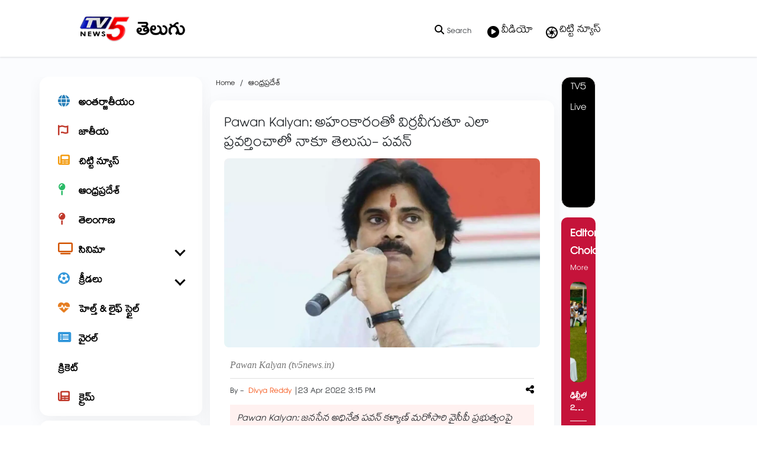

--- FILE ---
content_type: text/html; charset=utf-8
request_url: https://www.google.com/recaptcha/api2/aframe
body_size: 181
content:
<!DOCTYPE HTML><html><head><meta http-equiv="content-type" content="text/html; charset=UTF-8"></head><body><script nonce="23A_1maIePv2EsU9LghwLw">/** Anti-fraud and anti-abuse applications only. See google.com/recaptcha */ try{var clients={'sodar':'https://pagead2.googlesyndication.com/pagead/sodar?'};window.addEventListener("message",function(a){try{if(a.source===window.parent){var b=JSON.parse(a.data);var c=clients[b['id']];if(c){var d=document.createElement('img');d.src=c+b['params']+'&rc='+(localStorage.getItem("rc::a")?sessionStorage.getItem("rc::b"):"");window.document.body.appendChild(d);sessionStorage.setItem("rc::e",parseInt(sessionStorage.getItem("rc::e")||0)+1);localStorage.setItem("rc::h",'1768861951136');}}}catch(b){}});window.parent.postMessage("_grecaptcha_ready", "*");}catch(b){}</script></body></html>